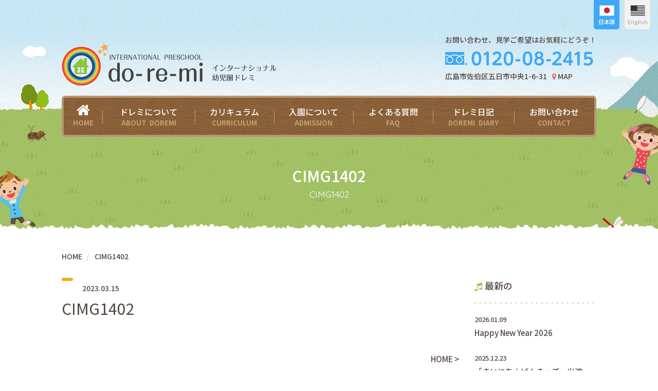

--- FILE ---
content_type: text/html; charset=UTF-8
request_url: https://www.pre-doremi.com/%E3%83%88%E3%83%83%E3%83%97%E3%83%9A%E3%83%BC%E3%82%B8/cimg1402/
body_size: 9984
content:
<!DOCTYPE html>
<html lang="ja" class="no-js">
<head>
	<meta charset="UTF-8">
	<meta name="viewport" content="width=device-width, initial-scale=1">
	<!-- SEO -->
	<meta name="robots" content="noindex, nofollow">
	<title>
		インターナショナルプリスクール・ドレミ｜幼児期からのグローバル教育	</title>
	<!-- PluginCSS -->
	<link rel="stylesheet" href="https://www.pre-doremi.com/wp-content/themes/doremi/css/bootstrap.css">
	<link rel="stylesheet" href="https://www.pre-doremi.com/wp-content/themes/doremi/css/animatione.min.css">
	<link rel="stylesheet" media="screen and (max-width: 992px)" href="https://www.pre-doremi.com/wp-content/themes/doremi/css/slimmenu.css">
	<link rel="stylesheet" href="https://www.mips-design.com/css/swiper.min.css">
	<!-- SiteCSS -->
	<link rel="stylesheet" href="https://www.pre-doremi.com/wp-content/themes/doremi/css/base.min.css">
	<link rel="stylesheet" href="https://www.pre-doremi.com/wp-content/themes/doremi/css/common.min.css">
		<!-- FontAwesome -->
	<link rel="stylesheet" href="https://maxcdn.bootstrapcdn.com/font-awesome/4.7.0/css/font-awesome.min.css">
	<!-- favicon -->
	<link rel="shortcut icon" href="https://www.pre-doremi.com/wp-content/themes/doremi/images/base/favicon.ico" type="image/vnd.microsoft.icon">
	<link rel="icon" href="https://www.pre-doremi.com/wp-content/themes/doremi/images/base/favicon.ico" type="image/vnd.microsoft.icon">
	<!-- HTML5 shim and Respond.js for IE8 support of HTML5 elements and media queries -->
	<!-- WARNING: Respond.js doesn't work if you view the page via file:// -->
	<!--[if lt IE 9]>
      <script src="https://oss.maxcdn.com/html5shiv/3.7.2/html5shiv.min.js"></script>
      <script src="https://oss.maxcdn.com/respond/1.4.2/respond.min.js"></script>
<![endif]-->
	<meta name='robots' content='max-image-preview:large' />
	<style>img:is([sizes="auto" i], [sizes^="auto," i]) { contain-intrinsic-size: 3000px 1500px }</style>
	<link rel="alternate" type="application/rss+xml" title="インターナショナルプリスクール・ドレミ｜幼児期からのグローバル教育 &raquo; CIMG1402 のコメントのフィード" href="https://www.pre-doremi.com/%e3%83%88%e3%83%83%e3%83%97%e3%83%9a%e3%83%bc%e3%82%b8/cimg1402/feed/" />
<script type="text/javascript">
/* <![CDATA[ */
window._wpemojiSettings = {"baseUrl":"https:\/\/s.w.org\/images\/core\/emoji\/16.0.1\/72x72\/","ext":".png","svgUrl":"https:\/\/s.w.org\/images\/core\/emoji\/16.0.1\/svg\/","svgExt":".svg","source":{"concatemoji":"https:\/\/www.pre-doremi.com\/wp-includes\/js\/wp-emoji-release.min.js?ver=6.8.3"}};
/*! This file is auto-generated */
!function(s,n){var o,i,e;function c(e){try{var t={supportTests:e,timestamp:(new Date).valueOf()};sessionStorage.setItem(o,JSON.stringify(t))}catch(e){}}function p(e,t,n){e.clearRect(0,0,e.canvas.width,e.canvas.height),e.fillText(t,0,0);var t=new Uint32Array(e.getImageData(0,0,e.canvas.width,e.canvas.height).data),a=(e.clearRect(0,0,e.canvas.width,e.canvas.height),e.fillText(n,0,0),new Uint32Array(e.getImageData(0,0,e.canvas.width,e.canvas.height).data));return t.every(function(e,t){return e===a[t]})}function u(e,t){e.clearRect(0,0,e.canvas.width,e.canvas.height),e.fillText(t,0,0);for(var n=e.getImageData(16,16,1,1),a=0;a<n.data.length;a++)if(0!==n.data[a])return!1;return!0}function f(e,t,n,a){switch(t){case"flag":return n(e,"\ud83c\udff3\ufe0f\u200d\u26a7\ufe0f","\ud83c\udff3\ufe0f\u200b\u26a7\ufe0f")?!1:!n(e,"\ud83c\udde8\ud83c\uddf6","\ud83c\udde8\u200b\ud83c\uddf6")&&!n(e,"\ud83c\udff4\udb40\udc67\udb40\udc62\udb40\udc65\udb40\udc6e\udb40\udc67\udb40\udc7f","\ud83c\udff4\u200b\udb40\udc67\u200b\udb40\udc62\u200b\udb40\udc65\u200b\udb40\udc6e\u200b\udb40\udc67\u200b\udb40\udc7f");case"emoji":return!a(e,"\ud83e\udedf")}return!1}function g(e,t,n,a){var r="undefined"!=typeof WorkerGlobalScope&&self instanceof WorkerGlobalScope?new OffscreenCanvas(300,150):s.createElement("canvas"),o=r.getContext("2d",{willReadFrequently:!0}),i=(o.textBaseline="top",o.font="600 32px Arial",{});return e.forEach(function(e){i[e]=t(o,e,n,a)}),i}function t(e){var t=s.createElement("script");t.src=e,t.defer=!0,s.head.appendChild(t)}"undefined"!=typeof Promise&&(o="wpEmojiSettingsSupports",i=["flag","emoji"],n.supports={everything:!0,everythingExceptFlag:!0},e=new Promise(function(e){s.addEventListener("DOMContentLoaded",e,{once:!0})}),new Promise(function(t){var n=function(){try{var e=JSON.parse(sessionStorage.getItem(o));if("object"==typeof e&&"number"==typeof e.timestamp&&(new Date).valueOf()<e.timestamp+604800&&"object"==typeof e.supportTests)return e.supportTests}catch(e){}return null}();if(!n){if("undefined"!=typeof Worker&&"undefined"!=typeof OffscreenCanvas&&"undefined"!=typeof URL&&URL.createObjectURL&&"undefined"!=typeof Blob)try{var e="postMessage("+g.toString()+"("+[JSON.stringify(i),f.toString(),p.toString(),u.toString()].join(",")+"));",a=new Blob([e],{type:"text/javascript"}),r=new Worker(URL.createObjectURL(a),{name:"wpTestEmojiSupports"});return void(r.onmessage=function(e){c(n=e.data),r.terminate(),t(n)})}catch(e){}c(n=g(i,f,p,u))}t(n)}).then(function(e){for(var t in e)n.supports[t]=e[t],n.supports.everything=n.supports.everything&&n.supports[t],"flag"!==t&&(n.supports.everythingExceptFlag=n.supports.everythingExceptFlag&&n.supports[t]);n.supports.everythingExceptFlag=n.supports.everythingExceptFlag&&!n.supports.flag,n.DOMReady=!1,n.readyCallback=function(){n.DOMReady=!0}}).then(function(){return e}).then(function(){var e;n.supports.everything||(n.readyCallback(),(e=n.source||{}).concatemoji?t(e.concatemoji):e.wpemoji&&e.twemoji&&(t(e.twemoji),t(e.wpemoji)))}))}((window,document),window._wpemojiSettings);
/* ]]> */
</script>
<link rel='stylesheet' id='sbi_styles-css' href='https://www.pre-doremi.com/wp-content/plugins/instagram-feed/css/sbi-styles.min.css?ver=6.6.1' type='text/css' media='all' />
<style id='wp-emoji-styles-inline-css' type='text/css'>

	img.wp-smiley, img.emoji {
		display: inline !important;
		border: none !important;
		box-shadow: none !important;
		height: 1em !important;
		width: 1em !important;
		margin: 0 0.07em !important;
		vertical-align: -0.1em !important;
		background: none !important;
		padding: 0 !important;
	}
</style>
<link rel='stylesheet' id='wp-block-library-css' href='https://www.pre-doremi.com/wp-includes/css/dist/block-library/style.min.css?ver=6.8.3' type='text/css' media='all' />
<style id='classic-theme-styles-inline-css' type='text/css'>
/*! This file is auto-generated */
.wp-block-button__link{color:#fff;background-color:#32373c;border-radius:9999px;box-shadow:none;text-decoration:none;padding:calc(.667em + 2px) calc(1.333em + 2px);font-size:1.125em}.wp-block-file__button{background:#32373c;color:#fff;text-decoration:none}
</style>
<style id='global-styles-inline-css' type='text/css'>
:root{--wp--preset--aspect-ratio--square: 1;--wp--preset--aspect-ratio--4-3: 4/3;--wp--preset--aspect-ratio--3-4: 3/4;--wp--preset--aspect-ratio--3-2: 3/2;--wp--preset--aspect-ratio--2-3: 2/3;--wp--preset--aspect-ratio--16-9: 16/9;--wp--preset--aspect-ratio--9-16: 9/16;--wp--preset--color--black: #000000;--wp--preset--color--cyan-bluish-gray: #abb8c3;--wp--preset--color--white: #ffffff;--wp--preset--color--pale-pink: #f78da7;--wp--preset--color--vivid-red: #cf2e2e;--wp--preset--color--luminous-vivid-orange: #ff6900;--wp--preset--color--luminous-vivid-amber: #fcb900;--wp--preset--color--light-green-cyan: #7bdcb5;--wp--preset--color--vivid-green-cyan: #00d084;--wp--preset--color--pale-cyan-blue: #8ed1fc;--wp--preset--color--vivid-cyan-blue: #0693e3;--wp--preset--color--vivid-purple: #9b51e0;--wp--preset--gradient--vivid-cyan-blue-to-vivid-purple: linear-gradient(135deg,rgba(6,147,227,1) 0%,rgb(155,81,224) 100%);--wp--preset--gradient--light-green-cyan-to-vivid-green-cyan: linear-gradient(135deg,rgb(122,220,180) 0%,rgb(0,208,130) 100%);--wp--preset--gradient--luminous-vivid-amber-to-luminous-vivid-orange: linear-gradient(135deg,rgba(252,185,0,1) 0%,rgba(255,105,0,1) 100%);--wp--preset--gradient--luminous-vivid-orange-to-vivid-red: linear-gradient(135deg,rgba(255,105,0,1) 0%,rgb(207,46,46) 100%);--wp--preset--gradient--very-light-gray-to-cyan-bluish-gray: linear-gradient(135deg,rgb(238,238,238) 0%,rgb(169,184,195) 100%);--wp--preset--gradient--cool-to-warm-spectrum: linear-gradient(135deg,rgb(74,234,220) 0%,rgb(151,120,209) 20%,rgb(207,42,186) 40%,rgb(238,44,130) 60%,rgb(251,105,98) 80%,rgb(254,248,76) 100%);--wp--preset--gradient--blush-light-purple: linear-gradient(135deg,rgb(255,206,236) 0%,rgb(152,150,240) 100%);--wp--preset--gradient--blush-bordeaux: linear-gradient(135deg,rgb(254,205,165) 0%,rgb(254,45,45) 50%,rgb(107,0,62) 100%);--wp--preset--gradient--luminous-dusk: linear-gradient(135deg,rgb(255,203,112) 0%,rgb(199,81,192) 50%,rgb(65,88,208) 100%);--wp--preset--gradient--pale-ocean: linear-gradient(135deg,rgb(255,245,203) 0%,rgb(182,227,212) 50%,rgb(51,167,181) 100%);--wp--preset--gradient--electric-grass: linear-gradient(135deg,rgb(202,248,128) 0%,rgb(113,206,126) 100%);--wp--preset--gradient--midnight: linear-gradient(135deg,rgb(2,3,129) 0%,rgb(40,116,252) 100%);--wp--preset--font-size--small: 13px;--wp--preset--font-size--medium: 20px;--wp--preset--font-size--large: 36px;--wp--preset--font-size--x-large: 42px;--wp--preset--spacing--20: 0.44rem;--wp--preset--spacing--30: 0.67rem;--wp--preset--spacing--40: 1rem;--wp--preset--spacing--50: 1.5rem;--wp--preset--spacing--60: 2.25rem;--wp--preset--spacing--70: 3.38rem;--wp--preset--spacing--80: 5.06rem;--wp--preset--shadow--natural: 6px 6px 9px rgba(0, 0, 0, 0.2);--wp--preset--shadow--deep: 12px 12px 50px rgba(0, 0, 0, 0.4);--wp--preset--shadow--sharp: 6px 6px 0px rgba(0, 0, 0, 0.2);--wp--preset--shadow--outlined: 6px 6px 0px -3px rgba(255, 255, 255, 1), 6px 6px rgba(0, 0, 0, 1);--wp--preset--shadow--crisp: 6px 6px 0px rgba(0, 0, 0, 1);}:where(.is-layout-flex){gap: 0.5em;}:where(.is-layout-grid){gap: 0.5em;}body .is-layout-flex{display: flex;}.is-layout-flex{flex-wrap: wrap;align-items: center;}.is-layout-flex > :is(*, div){margin: 0;}body .is-layout-grid{display: grid;}.is-layout-grid > :is(*, div){margin: 0;}:where(.wp-block-columns.is-layout-flex){gap: 2em;}:where(.wp-block-columns.is-layout-grid){gap: 2em;}:where(.wp-block-post-template.is-layout-flex){gap: 1.25em;}:where(.wp-block-post-template.is-layout-grid){gap: 1.25em;}.has-black-color{color: var(--wp--preset--color--black) !important;}.has-cyan-bluish-gray-color{color: var(--wp--preset--color--cyan-bluish-gray) !important;}.has-white-color{color: var(--wp--preset--color--white) !important;}.has-pale-pink-color{color: var(--wp--preset--color--pale-pink) !important;}.has-vivid-red-color{color: var(--wp--preset--color--vivid-red) !important;}.has-luminous-vivid-orange-color{color: var(--wp--preset--color--luminous-vivid-orange) !important;}.has-luminous-vivid-amber-color{color: var(--wp--preset--color--luminous-vivid-amber) !important;}.has-light-green-cyan-color{color: var(--wp--preset--color--light-green-cyan) !important;}.has-vivid-green-cyan-color{color: var(--wp--preset--color--vivid-green-cyan) !important;}.has-pale-cyan-blue-color{color: var(--wp--preset--color--pale-cyan-blue) !important;}.has-vivid-cyan-blue-color{color: var(--wp--preset--color--vivid-cyan-blue) !important;}.has-vivid-purple-color{color: var(--wp--preset--color--vivid-purple) !important;}.has-black-background-color{background-color: var(--wp--preset--color--black) !important;}.has-cyan-bluish-gray-background-color{background-color: var(--wp--preset--color--cyan-bluish-gray) !important;}.has-white-background-color{background-color: var(--wp--preset--color--white) !important;}.has-pale-pink-background-color{background-color: var(--wp--preset--color--pale-pink) !important;}.has-vivid-red-background-color{background-color: var(--wp--preset--color--vivid-red) !important;}.has-luminous-vivid-orange-background-color{background-color: var(--wp--preset--color--luminous-vivid-orange) !important;}.has-luminous-vivid-amber-background-color{background-color: var(--wp--preset--color--luminous-vivid-amber) !important;}.has-light-green-cyan-background-color{background-color: var(--wp--preset--color--light-green-cyan) !important;}.has-vivid-green-cyan-background-color{background-color: var(--wp--preset--color--vivid-green-cyan) !important;}.has-pale-cyan-blue-background-color{background-color: var(--wp--preset--color--pale-cyan-blue) !important;}.has-vivid-cyan-blue-background-color{background-color: var(--wp--preset--color--vivid-cyan-blue) !important;}.has-vivid-purple-background-color{background-color: var(--wp--preset--color--vivid-purple) !important;}.has-black-border-color{border-color: var(--wp--preset--color--black) !important;}.has-cyan-bluish-gray-border-color{border-color: var(--wp--preset--color--cyan-bluish-gray) !important;}.has-white-border-color{border-color: var(--wp--preset--color--white) !important;}.has-pale-pink-border-color{border-color: var(--wp--preset--color--pale-pink) !important;}.has-vivid-red-border-color{border-color: var(--wp--preset--color--vivid-red) !important;}.has-luminous-vivid-orange-border-color{border-color: var(--wp--preset--color--luminous-vivid-orange) !important;}.has-luminous-vivid-amber-border-color{border-color: var(--wp--preset--color--luminous-vivid-amber) !important;}.has-light-green-cyan-border-color{border-color: var(--wp--preset--color--light-green-cyan) !important;}.has-vivid-green-cyan-border-color{border-color: var(--wp--preset--color--vivid-green-cyan) !important;}.has-pale-cyan-blue-border-color{border-color: var(--wp--preset--color--pale-cyan-blue) !important;}.has-vivid-cyan-blue-border-color{border-color: var(--wp--preset--color--vivid-cyan-blue) !important;}.has-vivid-purple-border-color{border-color: var(--wp--preset--color--vivid-purple) !important;}.has-vivid-cyan-blue-to-vivid-purple-gradient-background{background: var(--wp--preset--gradient--vivid-cyan-blue-to-vivid-purple) !important;}.has-light-green-cyan-to-vivid-green-cyan-gradient-background{background: var(--wp--preset--gradient--light-green-cyan-to-vivid-green-cyan) !important;}.has-luminous-vivid-amber-to-luminous-vivid-orange-gradient-background{background: var(--wp--preset--gradient--luminous-vivid-amber-to-luminous-vivid-orange) !important;}.has-luminous-vivid-orange-to-vivid-red-gradient-background{background: var(--wp--preset--gradient--luminous-vivid-orange-to-vivid-red) !important;}.has-very-light-gray-to-cyan-bluish-gray-gradient-background{background: var(--wp--preset--gradient--very-light-gray-to-cyan-bluish-gray) !important;}.has-cool-to-warm-spectrum-gradient-background{background: var(--wp--preset--gradient--cool-to-warm-spectrum) !important;}.has-blush-light-purple-gradient-background{background: var(--wp--preset--gradient--blush-light-purple) !important;}.has-blush-bordeaux-gradient-background{background: var(--wp--preset--gradient--blush-bordeaux) !important;}.has-luminous-dusk-gradient-background{background: var(--wp--preset--gradient--luminous-dusk) !important;}.has-pale-ocean-gradient-background{background: var(--wp--preset--gradient--pale-ocean) !important;}.has-electric-grass-gradient-background{background: var(--wp--preset--gradient--electric-grass) !important;}.has-midnight-gradient-background{background: var(--wp--preset--gradient--midnight) !important;}.has-small-font-size{font-size: var(--wp--preset--font-size--small) !important;}.has-medium-font-size{font-size: var(--wp--preset--font-size--medium) !important;}.has-large-font-size{font-size: var(--wp--preset--font-size--large) !important;}.has-x-large-font-size{font-size: var(--wp--preset--font-size--x-large) !important;}
:where(.wp-block-post-template.is-layout-flex){gap: 1.25em;}:where(.wp-block-post-template.is-layout-grid){gap: 1.25em;}
:where(.wp-block-columns.is-layout-flex){gap: 2em;}:where(.wp-block-columns.is-layout-grid){gap: 2em;}
:root :where(.wp-block-pullquote){font-size: 1.5em;line-height: 1.6;}
</style>
<link rel='stylesheet' id='contact-form-7-css' href='https://www.pre-doremi.com/wp-content/plugins/contact-form-7/includes/css/styles.css?ver=4.7' type='text/css' media='all' />
<script type="text/javascript" src="https://www.pre-doremi.com/wp-includes/js/jquery/jquery.min.js?ver=3.7.1" id="jquery-core-js"></script>
<script type="text/javascript" src="https://www.pre-doremi.com/wp-includes/js/jquery/jquery-migrate.min.js?ver=3.4.1" id="jquery-migrate-js"></script>
<link rel="https://api.w.org/" href="https://www.pre-doremi.com/wp-json/" /><link rel="alternate" title="JSON" type="application/json" href="https://www.pre-doremi.com/wp-json/wp/v2/media/1838" /><link rel="EditURI" type="application/rsd+xml" title="RSD" href="https://www.pre-doremi.com/xmlrpc.php?rsd" />
<meta name="generator" content="WordPress 6.8.3" />
<link rel='shortlink' href='https://www.pre-doremi.com/?p=1838' />
<link rel="alternate" title="oEmbed (JSON)" type="application/json+oembed" href="https://www.pre-doremi.com/wp-json/oembed/1.0/embed?url=https%3A%2F%2Fwww.pre-doremi.com%2F%25e3%2583%2588%25e3%2583%2583%25e3%2583%2597%25e3%2583%259a%25e3%2583%25bc%25e3%2582%25b8%2Fcimg1402%2F" />
<link rel="alternate" title="oEmbed (XML)" type="text/xml+oembed" href="https://www.pre-doremi.com/wp-json/oembed/1.0/embed?url=https%3A%2F%2Fwww.pre-doremi.com%2F%25e3%2583%2588%25e3%2583%2583%25e3%2583%2597%25e3%2583%259a%25e3%2583%25bc%25e3%2582%25b8%2Fcimg1402%2F&#038;format=xml" />
<!-- ptengine -->
<script type="text/javascript">
    window._pt_lt = new Date().getTime();
    window._pt_sp_2 = [];
    _pt_sp_2.push('setAccount,33f8dcb6');
    var _protocol = (("https:" == document.location.protocol) ? " https://" : " http://");
    (function() {
        var atag = document.createElement('script'); atag.type = 'text/javascript'; atag.async = true;
        atag.src = _protocol + 'js.ptengine.jp/pta.js';
        var stag = document.createElement('script'); stag.type = 'text/javascript'; stag.async = true;
        stag.src = _protocol + 'js.ptengine.jp/pts.js';
        var s = document.getElementsByTagName('script')[0]; 
        s.parentNode.insertBefore(atag, s); s.parentNode.insertBefore(stag, s);
    })();
</script>                
<!-- ptengine -->
<!-- juicer -->
<script src="//kitchen.juicer.cc/?color=yvwmqhyYlx8=" async></script>
<!-- juicer -->
</head>
<body data-rsssl=1 class="attachment wp-singular attachment-template-default attachmentid-1838 attachment-jpeg wp-theme-doremi page-sub animsition">
	<div class="page-background-image">
		<header id="header" class="container posr" itemtype="http://schema.org/WPHeader" itemscope="itemscope" role="banner">
			<div class="logo-contact">
				<div class="logo"><a class="hidden-xs hidden-sm" href="https://www.pre-doremi.com"><img src="https://www.pre-doremi.com/wp-content/themes/doremi/images/base/logo-sub.png" alt="こどもの可能性を無限に引き出す！広島のインターナショナルプリスクール（インターナショナル幼児園）ドレミ"></a><a class="visible-xs visible-sm" href="https://www.pre-doremi.com"><img src="https://www.pre-doremi.com/wp-content/themes/doremi/images/base/logo-sub-1.png" width="418" height="82" alt="子どもの可能性を無限に引き出す！広島のインターナショナルプリスクール（インターナショナル幼児園）ドレミ"></a>
				</div>
				<!-- /.logo -->
				<div class="contact">
					<p><span class="hidden-xs">お問い合わせ、見学ご希望はお気軽にどうぞ！<br>
					</span> <img src="https://www.pre-doremi.com/wp-content/themes/doremi/images/base/head-tel.png" width="290" height="28" alt="0120-08-2415"><br>
						<span class="hidden-xs">広島市佐伯区五日市中央1-6-31</span><a href="https://www.google.co.jp/maps/place/%E3%82%A4%E3%83%B3%E3%82%BF%E3%83%BC%E3%83%8A%E3%82%B7%E3%83%A7%E3%83%8A%E3%83%AB%E3%83%97%E3%83%AA%E3%82%B9%E3%82%AF%E3%83%BC%E3%83%AB%EF%BC%88%E5%B9%BC%E5%85%90%E5%9C%92%EF%BC%89%E3%83%BB%E3%83%89%E3%83%AC%E3%83%9F/@34.367659,132.348734,17z/data=!3m1!4b1!4m5!3m4!1s0x355abb83ddd21b71:0xcd001d99025bad22!8m2!3d34.367659!4d132.350928" target="_blank"><i class="fa fa-map-marker"></i>&thinsp;MAP</a>
					</p>
				</div>
				<!-- /.contact -->
			</div>
			<!-- /.logo-contact -->
			<div class="language--button">
				<ul>
					<li class="active"><a href="https://www.pre-doremi.com"><img src="https://www.pre-doremi.com/wp-content/themes/doremi/images/base/btn_ja.png" width="29" height="21" alt="日本語切替え"><br>
						日本語</a>
						</li>
						<li><a href="https://www.pre-doremi.com/english"><img src="https://www.pre-doremi.com/wp-content/themes/doremi/images/base/btn_en.png" width="29" height="21" alt="英語切替え"><br>
						English</a>
							</li>
				</ul>
			</div>
			<!-- /.language--button -->
		</header>
		<!-- /#header -->
		<nav id="global_nav">
	<ul class="slimmenu">
		<li class="home"><a href="https://www.pre-doremi.com"><span class="fa fa-home hidden-xs hidden-sm"></span><span class="visible-xs visible-sm">ホーム</span><span class="small">HOME</span></a>
		</li>
		<li><a href="https://www.pre-doremi.com/about">ドレミについて<span class="small">ABOUT&ensp;DOREMI</span></a>
		</li>
		<li><a href="https://www.pre-doremi.com/curriculum">カリキュラム<span class="small">CURRICULUM</span></a>
		</li>
		<li><a href="https://www.pre-doremi.com/admission">入園について<span class="small">ADMISSION</span></a>
		</li>
		<li><a href="https://www.pre-doremi.com/category/faq/">よくある質問<span class="small">FAQ</span></a>
		</li>
		<li><a href="https://www.pre-doremi.com/category/diary/">ドレミ日記<span class="small">DOREMI&ensp;DIARY</span></a>
		</li>
		<li><a href="https://www.pre-doremi.com/contact">お問い合わせ<span class="small">CONTACT</span></a>
		</li>
	</ul>
</nav>
<!-- /#global_nav -->		<!-- /#global_nav -->
		<div class="container">
						<div class="page-heading-wrap">
				<h1 class="page--heading " >

				CIMG1402<br><span class="small">CIMG1402</span>			</h1>
			</div>
			<!-- /.page--heading ページタイトル -->
					</div>
		<!-- /.container -->
	</div>
	<!-- /.page-background-image -->
	<div class="container">
		<ol class="breadcrumb" typeof="BreadcrumbList" vocab="http://schema.org/">
			<li><a href="https://www.pre-doremi.com">HOME</a>
			</li>
			<li>
				CIMG1402			</li>
		</ol>
	</div>
<main id="main" itemprop="mainContentOfPage" role="main">
<article>
<div class="wp-post">
	<div class="container">
		<div class="row">
			<div class="col-md-9 col-sm-8">
								<p class="b_ttl">
									</p>
				<time class="b_time" datetime="2023-03-15">
					2023.03.15				</time>
				<p class="b_title">
					CIMG1402				</p>
				<div id="wp-content">
									</div>
								<!-- ページネーション -->
				<div id="navigation-single" class="clearfix">
					<span class="next pull-left"></span><span class="prev pull-right"><a href="https://www.pre-doremi.com/" rel="prev">HOME &gt;</a></span>				</div>
							</div>
			<!-- /.col-md-9 col-sm-8 -->
			<aside id="sidebar">
	<div class="col-md-3 col-sm-4">
				<aside class="widget widget_latest">
		<h2 class="widget-title">最新の</h2>
			<ul>
								<li>
					<a href="https://www.pre-doremi.com/2026/01/happy-new-year-2026/"><time class="r_time" datetime="2026-01-09">
						2026.01.09					</time>
					<span class="r_title">Happy New Year 2026</span></a>
				</li>
								<li>
					<a href="https://www.pre-doremi.com/2025/12/%e3%80%8c%e3%81%be%e3%81%84%e3%81%ab%e3%81%a1%e2%98%86%e3%81%92%e3%82%93%e3%81%8d%e3%83%83%e3%82%ba%e3%80%8d%e5%87%ba%e6%bc%94/"><time class="r_time" datetime="2025-12-23">
						2025.12.23					</time>
					<span class="r_title">「まいにち☆げんきッズ」出演</span></a>
				</li>
								<li>
					<a href="https://www.pre-doremi.com/2025/12/%e5%ba%83%e5%b3%b6%e3%83%9b%e3%83%bc%e3%83%a0%e3%83%86%e3%83%ac%e3%83%93%e3%83%94%e3%82%bf%e3%83%8b%e3%83%a5%e3%83%bc%e3%80%8c%e3%81%be%e3%81%84%e3%81%ab%e3%81%a1%e2%98%86%e3%81%92%e3%82%93%e3%81%8d-2/"><time class="r_time" datetime="2025-12-19">
						2025.12.19					</time>
					<span class="r_title">広島ホームテレビピタニュー「まいにち☆げんきッズ」本日12/19放送予定（2回目）</span></a>
				</li>
								<li>
					<a href="https://www.pre-doremi.com/2025/12/%e5%ba%83%e5%b3%b6%e3%83%9b%e3%83%bc%e3%83%a0%e3%83%86%e3%83%ac%e3%83%93%e3%83%94%e3%82%bf%e3%83%8b%e3%83%a5%e3%83%bc%e3%80%8c%e3%81%be%e3%81%84%e3%81%ab%e3%81%a1%e2%98%86%e3%81%92%e3%82%93%e3%81%8d/"><time class="r_time" datetime="2025-12-11">
						2025.12.11					</time>
					<span class="r_title">広島ホームテレビピタニュー「まいにち☆げんきッズ」12/12放送予定</span></a>
				</li>
								<li>
					<a href="https://www.pre-doremi.com/2025/06/asa-zoo/"><time class="r_time" datetime="2025-06-16">
						2025.06.16					</time>
					<span class="r_title">ASA ZOO</span></a>
				</li>
				<br />
<b>Warning</b>:  Use of undefined constant wp_reset_postdata - assumed 'wp_reset_postdata' (this will throw an Error in a future version of PHP) in <b>/home/xb464987/pre-doremi.com/public_html/wp-content/themes/doremi/sidebar.php</b> on line <b>27</b><br />
			</ul>
		</aside>
				<div id="secondary" class="secondary">

			
			
						<div id="widget-area" class="widget-area" role="complementary">
				<aside id="categories-2" class="widget widget_categories"><h2 class="widget-title">カテゴリー</h2>
			<ul>
					<li class="cat-item cat-item-3"><a href="https://www.pre-doremi.com/category/information/">お知らせ</a>
</li>
	<li class="cat-item cat-item-2"><a href="https://www.pre-doremi.com/category/diary/">ドレミ日記</a>
</li>
	<li class="cat-item cat-item-4"><a href="https://www.pre-doremi.com/category/diary/field_trip/">フィールドトリップ</a>
</li>
	<li class="cat-item cat-item-5"><a href="https://www.pre-doremi.com/category/faq/">よくある質問</a>
</li>
	<li class="cat-item cat-item-6"><a href="https://www.pre-doremi.com/category/seminar/">説明会</a>
</li>
			</ul>

			</aside><aside id="archives-2" class="widget widget_archive"><h2 class="widget-title">月別記事一覧</h2>
			<ul>
					<li><a href='https://www.pre-doremi.com/2026/01/'>2026年1月</a></li>
	<li><a href='https://www.pre-doremi.com/2025/12/'>2025年12月</a></li>
	<li><a href='https://www.pre-doremi.com/2025/06/'>2025年6月</a></li>
	<li><a href='https://www.pre-doremi.com/2025/05/'>2025年5月</a></li>
	<li><a href='https://www.pre-doremi.com/2025/04/'>2025年4月</a></li>
	<li><a href='https://www.pre-doremi.com/2024/06/'>2024年6月</a></li>
	<li><a href='https://www.pre-doremi.com/2016/12/'>2016年12月</a></li>
			</ul>

			</aside>			</div>
			<!-- .widget-area -->
			
		</div>
		<!-- .secondary -->

			</div>
	<!-- /.col-md-3 col-sm-4 -->
</aside>
<!-- /#sidebar -->		</div>
		<!-- /.row -->
	</div>
	<!-- /.container -->
</div>
<!-- /.wp-post -->
</article></main >
	<!-- /#main -->
<footer id="footer" class="clearfix" itemtype="http://schema.org/WPFooter" itemscope="itemscope" role="contentinfo">
	<aside>
		<div class="aside">
			<ul class="container">
				<li class="recruit"><a href="http://www.nexus-g.jp/recruit/" target="_blank">
					<h1><i class="fa fa-external-link"></i><br class="hidden-xs">
						採用情報は<br class="hidden-xs">
						こちら</h1>
					<p>ネクサスグループで<br class="hidden-xs">
						あなたの力を<br class="hidden-xs">
						発揮しませんか？</p>
					</a>
				
				</li>
				<li class="login"><a href="https://www.pre-doremi.com/parents">
					<h1><i class="fa fa-lock"></i><br class="hidden-xs">
						保護者さま<br class="hidden-xs">
						ログインページ</h1>
                        <p>保護者さま<br class="hidden-xs">
                        専用の<br class="hidden-xs">
						ページです</p>
					<!--<p>保護者さま専用のページです<br class="hidden-xs">
						お子さまの写真を<br class="hidden-xs">
						ダウンロードできます♪</p>-->
					</a>
				
				</li>
				<li class="ichigo"><a href="https://www.nexus-g.jp/business/childcare-education/" target="_blank">
					<h1><i class="fa fa-external-link"></i><br class="hidden-xs">
						認可保育園<br class="hidden-xs">
						いちご保育園</h1>
					<p>0才〜5才児までの<br class="hidden-xs">
						お子さまを<br class="hidden-xs">
						お預かりしています。</p>
					</a>
				
				</li>
			</ul>
		</div>
		<div class="contact clearfix">
			<div class="container">
				<div class="row">
					<div class="col-sm-8">
						<div class="heading">
							<h1>インターナショナルプリスクール&ensp;ドレミ<br>
							International Preschool doremi</h1>
							<ul>
								<li><a href="https://www.facebook.com/predoremi/" target="_blank" class="img-hover"><img src="https://www.pre-doremi.com/wp-content/themes/doremi/images/base/btn-fb.png" width="41" height="40" alt="Facebook"></a>
								</li>
								<li><a href="https://www.instagram.com/doremipre/" target="_blank" class="img-hover"><img src="https://www.pre-doremi.com/wp-content/themes/doremi/images/base/btn-i.png" width="41" height="40" alt="google+"></a>
								</li>
							</ul>
						</div>
						<p>〒731-5128<br> 広島県広島市佐伯区五日市中央1丁目6番31
							<br> TEL 082-943-2415　<!--FAX 082-943-2415--></p>
					</div>
					<div class="col-sm-4">
						<p><span class="tel"><img src="https://www.pre-doremi.com/wp-content/themes/doremi/images/base/foot_tel.png" width="291" height="28" alt="0120-08-2415"></span><br><span class="ic">受付</span>平日9:00〜17:00<!--（土曜00:00まで）-->
							<br>
							<a href="https://www.pre-doremi.com/contact" class="btn btn-style-white">メールでのお問い合わせ</a>
						</p>
					</div>
				</div>
			</div>
		</div>
	</aside>
	<div class="container-fluid">
		<div class="closing row">
			<div class="logo-nexus col-sm-6"><a href="http://www.nexus-g.jp/" target="_blank"><img src="https://www.pre-doremi.com/wp-content/themes/doremi/images/base/f_logo.gif" width="262" height="52" alt="ネクサスグループ"></a>
			</div>
			<div class="copyright col-sm-6"><small>2025 NEXUS GROUP</small>
			</div>
		</div>
	</div>
</footer>
	<!-- / FOOTER --> 
	<!-- jQuery (necessary for Bootstrap's JavaScript plugins) --> 
<script src="https://www.pre-doremi.com/wp-content/themes/doremi/js/jquery-1.11.3.min.js"></script>
<script src="https://www.pre-doremi.com/wp-content/themes/doremi/js/animsition.min.js"></script>
<script src="https://www.pre-doremi.com/wp-content/themes/doremi/js/jquery.slimmenu.js"></script>
<script src="https://www.pre-doremi.com/wp-content/themes/doremi/js/right-height.js"></script>
	<script src="https://www.pre-doremi.com/wp-content/themes/doremi/js/common.js"></script>
<script>
  (function(i,s,o,g,r,a,m){i['GoogleAnalyticsObject']=r;i[r]=i[r]||function(){
  (i[r].q=i[r].q||[]).push(arguments)},i[r].l=1*new Date();a=s.createElement(o),
  m=s.getElementsByTagName(o)[0];a.async=1;a.src=g;m.parentNode.insertBefore(a,m)
  })(window,document,'script','https://www.google-analytics.com/analytics.js','ga');

  ga('create', 'UA-86032734-1', 'auto');
  ga('send', 'pageview');
</script>
	<script type="speculationrules">
{"prefetch":[{"source":"document","where":{"and":[{"href_matches":"\/*"},{"not":{"href_matches":["\/wp-*.php","\/wp-admin\/*","\/wp-content\/uploads\/*","\/wp-content\/*","\/wp-content\/plugins\/*","\/wp-content\/themes\/doremi\/*","\/*\\?(.+)"]}},{"not":{"selector_matches":"a[rel~=\"nofollow\"]"}},{"not":{"selector_matches":".no-prefetch, .no-prefetch a"}}]},"eagerness":"conservative"}]}
</script>
<!-- Instagram Feed JS -->
<script type="text/javascript">
var sbiajaxurl = "https://www.pre-doremi.com/wp-admin/admin-ajax.php";
</script>
<script type="text/javascript" src="https://www.pre-doremi.com/wp-content/plugins/contact-form-7/includes/js/jquery.form.min.js?ver=3.51.0-2014.06.20" id="jquery-form-js"></script>
<script type="text/javascript" id="contact-form-7-js-extra">
/* <![CDATA[ */
var _wpcf7 = {"recaptcha":{"messages":{"empty":"\u3042\u306a\u305f\u304c\u30ed\u30dc\u30c3\u30c8\u3067\u306f\u306a\u3044\u3053\u3068\u3092\u8a3c\u660e\u3057\u3066\u304f\u3060\u3055\u3044\u3002"}}};
/* ]]> */
</script>
<script type="text/javascript" src="https://www.pre-doremi.com/wp-content/plugins/contact-form-7/includes/js/scripts.js?ver=4.7" id="contact-form-7-js"></script>
</body></html>

--- FILE ---
content_type: text/css
request_url: https://www.pre-doremi.com/wp-content/themes/doremi/css/base.min.css
body_size: 4449
content:
@charset "UTF-8";@import url('https://fonts.googleapis.com/css?family=Quicksand:400,700');@import url(//fonts.googleapis.com/earlyaccess/notosansjp.css);html{font-size:62.5%}body{color:#534741;font-family:Noto Sans,Noto Sans Mono CJK JP,Noto Sans JP,Helvetica Neue,Helvetica,Arial,ヒラギノ角ゴ ProN W3,Hiragino Kaku Gothic ProN,メイリオ,Meiryo,sans-serif;font-feature-settings:hwid;font-size:1pc;font-size:1.6rem;font-weight:500;line-height:1.75}tr{height:auto!important}ol,ul{margin:0;padding:0;list-style:none}dd,dt,p{line-height:inherit}p{margin-bottom:0}a,a:hover{outline:inherit}a,a:active,a:hover{color:inherit}a:focus,a:hover{color:inherit;text-decoration:underline}.img-hover{-webkit-transition:opacity .3s;transition:opacity .3s}.img-hover:hover{opacity:.7}.no-thumbnail{display:block;width:100%;min-height:150px;height:100%;border:1px solid #ccc;border-radius:6px;background:#fff url(../images/top/logo.png)no-repeat center center / 60%}img{max-width:100%;height:auto}.h1,.h2,.h3,.h4,.h5,.h6,h1,h2,h3,h4,h5,h6{line-height:inherit;margin:0}@media (min-width:768px){.container{width:750px}}@media (min-width:992px){.container{width:970px}}@media (min-width:1200px){.container{width:1070px}}@media (max-width:767px){.col-lg-1,.col-lg-2,.col-lg-3,.col-lg-4,.col-lg-5,.col-lg-6,.col-lg-7,.col-lg-8,.col-lg-9,.col-lg-10,.col-lg-11,.col-lg-12,.col-md-1,.col-md-2,.col-md-3,.col-md-4,.col-md-5,.col-md-6,.col-md-7,.col-md-8,.col-md-9,.col-md-10,.col-md-11,.col-md-12,.col-sm-1,.col-sm-2,.col-sm-3,.col-sm-4,.col-sm-5,.col-sm-6,.col-sm-7,.col-sm-8,.col-sm-9,.col-sm-10,.col-sm-11,.col-sm-12{margin-top:15px;margin-bottom:15px}.btn-style-green .fa-angle-right {display: none;}}@media print{a,a:visited{text-decoration:underline}a[href]:after,a[href^="#"]:after,a[href^="javascript:"]:after,abbr[title]:after{content:none}}.home #header{position:relative;padding-top:65px}.home #header .description{font-size:9pt;margin-bottom:10px}.home #header .contact{display:table;width:100%;vertical-align:bottom;margin-bottom:20px}.home #header .sp-logo{display:table-cell;padding-right:20px}.home #header .contact .phone{text-align:right;display:table-cell;vertical-align:bottom}.home #header .contact .phone img{width:290px}.home #header .contact img{width:100%;height:auto;vertical-align:bottom}.language--button{position:fixed;top:0;right:65px;font-size:11px;z-index:2}.language--button li{float:left;margin-left:10px}.language--button a{color:#b3b3b3;text-align:center;display:block;width:50px;background:#f2f2f2;padding:10px 0 5px;border-radius:0 0 5px 5px;text-decoration:none;transition:all .3s}.language--button a img{margin-bottom:2px;filter:gray;-webkit-filter:grayscale(100%);transition:all .3s;vertical-align:bottom}.language--button .active a,.language--button a:hover{color:#fff;background:#3fa9f5}.language--button .active img,.language--button a:hover img{filter:none;-webkit-filter:grayscale(0%)}#global_nav{color:#fff;font-size:1pc;left:0;top:0;width:100%;position:fixed;z-index:1}#global_nav a{display:block;color:#534741;text-decoration:none}#global_nav .fa-home{font-size:28px}#global_nav .small{color:#c4a178;font-size:1.3px;margin-left:10px;display:none}.site--sp-logo{width:40px;height:auto;margin-top:-2px;margin-left:5px}.collapse-button{padding-top:9pt;padding-bottom:9pt;border-radius:5px}.menu-collapser{height:50px}.menu-collapser,.slimmenu li a{background:#fff;border-bottom:1px solid rgba(0,0,0,.075)}.slimmenu li a{display:block;padding:10px 20px}#footer{clear:both}#footer .aside{padding:20px 0;background:url(../images/base/bg_f2.png)repeat-x center bottom}#footer .aside li{transition:all .3s}#footer .aside li:hover{filter:alpha(opacity=80);-moz-opacity:.8;opacity:.8}#footer .aside a{text-decoration:none}#footer .aside h1{font-size:21px;line-height:1.4;font-weight:700;margin-bottom:10px}#footer .aside i.fa{font-size:28px;font-size:34px;vertical-align:middle;margin-bottom:10px}#footer .aside li{color:#fff;line-height:1.45;text-align:center;text-align:left;border-radius:10px;padding:20px;margin-bottom:5%}#footer .aside .recruit{background:#add4f0}#footer .aside .login{background:#b4ce80}#footer .aside .ichigo{background:#f6bcba}#footer .contact{color:#fff;padding:20px 0;background:url(../images/base/bg_f1.gif)repeat}#footer .contact h1{font-size:1.9rem;margin-bottom:10px;text-align:left}#footer .heading li{display:inline-block;margin-bottom:20px}#footer .closing{line-height:1.6;text-align:center;padding:15px 0}#footer .ic{color:#82ad2c;font-size:9pt;background:#fff;padding:0 5px;margin-right:5px}.section{margin:7% 0}.heading--section{font-size:30px;text-align:center;margin-bottom:40px}.heading--section .small{font-size:1.8rem;line-height:1}@media (max-width:768px){.heading--section{font-size:25px;text-align:center;margin-bottom:40px}.heading--section .small{font-size:1.4rem;line-height:1}}.text-red{color:#ed1c24}.posr{position:relative}.posa{position:absolute}[class*=btn-style-]{color:#fff;font-size:17px;line-height:50px;display:block;width:360px;max-width:100%;margin:5% auto;outline:0;-webkit-transition:all .3s;transition:all .3s}[class*="btn-style-"]:active,[class*="btn-style-"]:focus{color:#fff}[class*="btn-style-"] i.fa{line-height:50px}.btn-style-green{background:#a5c467;border:3px solid #a5c467}.btn-style-green:hover{color:#a5c467;border:3px solid #a5c467;background:#fff}.btn-style-orange{background:#ffa741;border:3px solid #ffa741}.btn-style-orange:hover{color:#ffa741;border:3px solid #ffa741;background:#fff}.btn-style-white{color:#a5c467;background:#fff;border:3px solid #fff}.btn-style-white:hover{color:#fff;border:3px solid #fff;background:#a5c467}.btn-style-phone{color:#534741;font-size:3rem;border:2px solid #534741;font-family:Quicksand;font-weight:700;text-decoration:none;background: #FFF;}.img-responsive-scaling{width:100%;height:auto}.page-background-image{background:url(../images/base/bg-turf.png)repeat-x center bottom,url(../images/base/bg-sky.png)repeat-x top;padding:50px 0 0}body.page-sub #header{padding-top:30px;padding-bottom:30px}body.page-sub #header .logo-contact{display:table;width:100%}body.page-sub #header .contact,body.page-sub #header .logo{display:table-cell;vertical-align:bottom}body.page-sub #header .logo img{width:100%;height:auto}body.page-sub #header .logo{padding-right:15px}body.page-sub #header .contact{font-size:14px;text-align:right}body.page-sub #header .contact a{margin-left:0}body.page-sub #header .contact img{margin:3px 0}body.page-sub #header .contact a{margin-left:1rem}body.page-sub #header .fa-map-marker{color:#ea5c57}.page-heading-wrap{width:100%;display:table;margin:0 0 50px}.page-background-image .page--heading{color:#fff;line-height:1;font-size:28px;text-align:center;border-radius:6px;margin-top:50px}.page-background-image .page--heading.image{width:100%;height:200px;text-shadow:0 0 5px #000;display:table-cell;vertical-align:middle;margin-top:0}.page-background-image .page--heading .small{font-size:17px;color:#fff;font-family:Quicksand}.page-background-image .page--image{height:auto;overflow:visible;border-radius:10px}.page-background-image .page--image img{width:100%;height:auto;border-radius:10px}@media (min-width:1200px){.page-background-image .page--image{height:350px;overflow:hidden}}.breadcrumb{font-size:1.4rem;background:0 0;padding:0;margin:30px 0}.child-page-nav{text-align:center;margin-bottom:8%}.child-page-nav [class*="col-sm-"]:first-child{margin-top:0}.child-page-nav [class*="btn-style-"]{margin-top:0;margin-bottom:15px}.child-page-nav a,.child-page-nav i.fa{line-height:30px}.heading--pages{font-family:Quicksand;color:#8dc53e;font-weight:700;font-size:2.5rem;text-align:center;margin-bottom:4.5%;line-height:1.2;letter-spacing:.06em}.heading--pages img{width:37px;margin-bottom:.5em}.heading--pages i.fa{color:#8dc53e;font-size:29px;margin-bottom:.5em}.heading--pages .small{color:#362a23;font-size:1.4rem;font-family:Noto Sans,Noto Sans Mono CJK JP,Noto Sans JP,Helvetica Neue,Helvetica,Arial,ヒラギノ角ゴ ProN W3,Hiragino Kaku Gothic ProN,メイリオ,Meiryo,sans-serif;letter-spacing:0;font-weight:700}[class*=line-style-]{display:inline;line-height:2;padding:0 0 10px}.line-style-green{background:url(../images/base/line-green.png)repeat-x left bottom}.line-style-blue{background:url(../images/base/line-blue.png)repeat-x left bottom}.line-style-pink{background:url(../images/base/line-pink.png)repeat-x left bottom}.line-style-sapphire{background:url(../images/base/line-sapphire.png)repeat-x left bottom}.line-style-strong{background:url(../images/base/line-strong.gif)repeat-x left bottom;padding:0 8px}.bg--slack{background:url(../images/top/bg_green_top.gif)repeat-x left top / 30%,url(../images/top/bg_green_bottom.gif)repeat-x left bottom / 30%,url(../images/top/bg_green_middle.gif)repeat}.bg--slack,.bg--white{margin:7% 0;padding:7% 0}.bg--white{background:#fff}.bg--texture{margin:7% 0;padding:5px 15px;background:url(../images/base/bg-texture.gif)repeat}@media (min-width:768px){.home #header{padding-top:65px;margin-bottom:60px}.home #header .description{margin-bottom:20px}.home #header .contact{display:block;margin-bottom:-20px}.home #header .contact .phone,.home #header .contact .text,.home #header .sp-logo{display:block;text-align:right}.home #header .sp-logo img{width:275px;height:auto;float:left}.contact .text,.home #header .contact .phone{float:right}.home #header .contact .text{font-size:1.45rem;margin:1em 0 .5em}#footer .aside{padding-bottom:90px}#footer .aside li{text-align:center;width:230px;height:255px;padding-top:50px;float:left;margin-left:15px}#footer .aside .recruit{background:url(../images/base/bg_recruit.png?v=20251121)no-repeat 0 0/100%;margin-left:0}#footer .aside .login{background:url(../images/base/bg_login.png?v=20251121)no-repeat 0 0/100%}#footer .aside .ichigo{background:url(../images/base/bg_ichigo.png?v=20251121)no-repeat 0 0/100%}#footer .aside h1,#footer .aside h1 i.fa{margin-bottom:5px}#footer .aside p{font-size:14px}#footer .contact{padding:4% 0}#footer .contact h1{margin-right:20px}#footer .contact p{clear:both}#footer .contact .tel img{margin-bottom:10px}#footer .closing{padding:15px 0}#footer .closing .logo-nexus{text-align:left}#footer .closing .copyright{text-align:right;padding-top:17px}.heading--section{font-size:30px;text-align:center;margin-bottom:40px}.heading--section .small{font-size:1.8rem;position:relative}.heading--section .small:after,.heading--section .small:before{content:"";display:inline-block;width:1px;height:21px;background:#ffa741;margin-bottom:-3px}.heading--section .small:before{transform:rotate(-30deg);margin-right:20px}.heading--section .small:after{transform:rotate(30deg);margin-left:20px}#curriculum--activity .bg--slack .container p,#curriculum--activity .container p{margin-bottom:15px}}@media (min-width:992px){.btn-style-phone i.fa{display:none}.btn-style-phone{color:#534741;font-size:4.5rem;padding:0 .2em;border:0 0;font-family:Quicksand;width:100%;margin:.5em 0 -.5em}.home #header{padding-top:0}.home #header .posr{padding-top:10px}.home #header .contact{margin:10px 0}.home #header .contact .phone{clear:both}.language--button{top:0;right:-20px}.bx-pager.bx-default-pager{bottom:-18px}#global_nav{width:940px;height:auto;margin-left:auto;margin-right:auto;position:static;top:0;left:0;color:#fff;border-radius:7px;background:url(../images/base/bg_nav.gif)repeat;border:4px solid #b79672;padding-left:0;padding-right:0;margin-top:-30px}#global_nav ul{display:table!important;width:100%}#global_nav li{position:relative;text-align:center;display:table-cell;table-layout:fixed;line-height:1.5;vertical-align:middle;background:0 0}#global_nav li:after{content:"";display:block;width:1px;height:25px;background:#c4a178;position:absolute;left:0;top:25px}#global_nav li a{color:#fff;font-size:1pc;text-decoration:none;display:block;height:100%;padding:10px 0 8px;background:0 0}#global_nav li a:hover{position:relative}#global_nav li a:hover:after{content:"";width:100%;height:100%;display:block;position:absolute;top:0;left:0;background:rgba(0,0,0,.1)}#global_nav .home{width:75px}#global_nav .home:after{content:none}#global_nav .home a{padding-bottom:13px}#global_nav .fa-home{font-size:28px}#global_nav .small{color:#c4a178;font-size:13px;font-weight:700;display:block;margin-left:0}body.page-sub #header{padding-top:0;padding-bottom:20px}body.page-sub #header .contact,body.page-sub #header .logo{padding-left:0;padding-right:0}body.page-sub #header .logo img{width:auto;height:auto}body.page-sub .language--button{top:0;right:15px}.page-background-image{background:url(../images/base/bg-main-btm.png)repeat-x center bottom,url(../images/base/bg_h_sub.gif)no-repeat center 60px,url(../images/base/bg-sky-top.gif)repeat-x left top;padding:60px 0 0}body.page-sub #header .contact{line-height:2.5;text-align:left}body.page-sub #header .contact p{float:right}body.page-sub #global_nav{margin:0 auto}.page-background-image .page-heading-wrap{margin:60px 0 70px}.page-background-image .page--heading.image{text-shadow:none}.page-background-image .page--heading{font-size:30px;height:auto!important;background:0 0!important;margin-top:0}.page-background-image .page--heading .small{color:inherit}#footer{margin-top:60px}#footer .aside ul{padding:0 5pc}#footer .aside li{text-align:center;width:255px;height:280px;padding-top:55px;float:left;margin-left:22px}#footer .aside li h1{font-size:22px;margin:5px 0}#footer .aside li p{font-size:15px;line-height:1.6}#footer .contact .heading h1{float:left}.child-page-nav a,.child-page-nav i.fa{line-height:60px}.child-page-nav a{font-size:1.6rem;text-align:left;padding:0 20px}.heading--pages img{width:37px;margin-bottom:.5em}.heading--pages i.fa{color:#8dc53e;font-size:29px;margin-bottom:.5em}.heading--pages .small{color:#362a23;font-size:1.4rem;font-family:Noto Sans,Noto Sans Mono CJK JP,Noto Sans JP,Helvetica Neue,Helvetica,Arial,ヒラギノ角ゴ ProN W3,Hiragino Kaku Gothic ProN,メイリオ,Meiryo,sans-serif;letter-spacing:0;font-weight:700}[class*=line-style-]{display:inline;line-height:2;padding:0 0 10px}}@media(min-width:1200px){.home #header .description{float:left}.home #header .contact{margin:0}.language--button{top:0;right:-75pt}#global_nav{width:65pc}#footer .aside li{margin-left:72px}.curriculum--vision{background:url(../images/curriculum/bg-mission.png)no-repeat center bottom,url(../images/top/bg_greeting.png)no-repeat left 3% center,url(../images/top/bg_greeting.png)no-repeat right 3% center}}@media(min-width:1350px){.page-background-image{padding-top:0;padding-bottom:0}.language--button{top:0;right:50px}body.page-sub #header{padding-top:20px}}.mb-0{margin-bottom:0}.mb-8{margin-bottom:8%}.cb{clear:both}.login-password-protected.login h1 a{background:url(../images/top/logo.png)no-repeat center top / 84px}.login-password-protected.login #login{padding-top:0;padding-bottom:5%;width:auto}.login-password-protected.login label{color:#72777c;font-weight:400;padding:0;white-space:normal}[for="password_protected_pass"] span{line-height:1.75;display:inline-block;margin-bottom:5px}@media(min-width:767px){.login label{font-size:1.6rem}}@media (max-width: 992px) {.btn-style-phone {color: #534741;font-size: clamp(15px, 5vw, 20px);padding: 0 0.2em;border: none;font-family: "Quicksand";width: 100%;margin: 0.5em 0 -0.5em;}}


--- FILE ---
content_type: text/css
request_url: https://www.pre-doremi.com/wp-content/themes/doremi/css/common.min.css
body_size: 5749
content:
.top-section{font-size:1.6rem;padding-bottom:250px;margin-bottom:-60px;text-align:justify}.top-section h2{color:#534741;font-size:2rem;margin-bottom:3%}.front-background-image{background:url(../images/base/bg-turf.png)repeat-x center bottom,url(../images/base/bg-sky.png)repeat-x top;padding-bottom:30px}.front-background-image .container{padding-left:10px;padding-right:10px}.front-background-image .illust-01:after,.front-background-image .illust-01:before,.front-background-image .illust-02:after,.front-background-image .illust-02:before{content:"";display:block;position:absolute;z-index:1}.front-background-image .illust-01:before{width:178px;height:169px;left:-50px;bottom:-45px;background:url(../images/top/img-tree_1.png)no-repeat}.front-background-image .illust-02:after{width:179px;height:171px;right:0;bottom:-45px;background:url(../images/top/img-tree_2.png)no-repeat right -50px bottom}.front-background-image .bx-wrapper{background:0;border:5px solid #bed864;box-shadow:none;border-radius:6px;margin-bottom:45px}.front-background-image .slide{margin-bottom:0}.front-background-image .swiper-slide img{border-radius:6px}.swiper-pagination{position:relative}.swiper-pagination-bullet{width:10px;height:10px;background:#fff;opacity:1}.swiper-pagination-bullet-active{background:#bed864}.top--greeting h1 span{color:#a5c467}.top--greeting .heading--section .small:after,.top--greeting .heading--section .small:before{background:#a5c467}.top--greeting .icon{margin:8% auto}.top--greeting p{font-size:1.8rem;line-height:1.75;text-align:justify}.top--diary .heading--section .small{color:#ffa741}.top--diary .heading--section .small:after,.top--diary .heading--section .small:before{background:#ffa741}.top--diary li{margin-bottom:3%}.top--diary li:nth-child(4){clear:both}.top--diary li a{text-decoration:none}.top--diary li .img{height:15pc;overflow:hidden;border-radius:20px;margin-bottom:15px}.top--diary li:hover .img{position:relative}.top--diary li:hover .img:after{content:"";display:block;position:absolute;top:0;left:0;width:100%;height:100%;border:5px solid #ffa700;border-radius:20px}.top--diary .img img{width:100%;height:auto}.top--diary p{line-height:1.5}.top--diary .icon{color:#fff;font-size:1.5rem;line-height:25px;background:#ffa700;padding:0 7px;margin-right:10px;margin-bottom:10px}.top--diary date{color:#a29c99;font-size:1.5rem;margin-bottom:5px}.top--diary .icon,.top--diary .wp-title{display:inline-block}.top--banner li{margin-bottom:3%}.top--information{padding-bottom:8%}.top--information h1{font-size:25px;padding-bottom:5px;margin-bottom:20px;border-bottom:1px solid #534741}.top--information h1:before{content:"";display:inline-block;width:58px;height:36px;background:url(../images/top/icon-info.png)no-repeat;vertical-align:-8px;margin-right:15px}.top--information h1 span{color:#a9a3a0;font-size:13px;margin-left:10px}.top--information li{clear:both;margin-bottom:20px;border-bottom:1px solid #e8e6e5}.top--information li:last-child{border:0}.top--information dt{text-align:left;font-weight:400}.top--information time{color:#a29c99}.about--vision{background:url(../images/about/bg-vision.png)no-repeat center bottom 7.5% / 90%;padding-bottom:250px}.about--overview .table{margin-top:6%}.about--overview .table tr{border-bottom:2px solid #ccc}.about--overview .table tr:first-child{border-top:2px solid #ccc}.about--overview .table td,.about--overview .table th{display:block;padding:15px 10px;border:0}.about--overview .table th{padding-top:15px;padding-bottom:5px}.about--overview .table td{padding-top:0;padding-bottom:15px}.about--overview .table>tbody>tr>td{border-top:0}.about--overview .table a{text-decoration:underline}.about--overview .table a:hover{text-decoration:none}.about--feature .heading-number{margin-bottom:0}.about--feature .heading-number h1{text-align:center;font-size:2rem;margin-bottom:15px}.about--feature .heading-number .num{font-family:Quicksand;font-size:4rem;font-weight:700;line-height:1;vertical-align:baseline;margin-right:.25em}.about--feature .heading-number.blue h1{color:#6cbdf8}.about--feature .heading-number.pink h1{color:#ffa3b4}.about--feature .heading-number.sapphire h1{color:#62cb9c}.about--feature .heading-number h2{font-size:2rem;margin-bottom:3em}.about--feature .detail{background:url(../images/about/bg-detail.gif)repeat;padding:20px;margin-top:10%;margin-bottom:10%}.about--feature .detail h1{color:#fff;font-size:1.8rem;font-weight:400;text-align:center;background:#6cbdf8;border-radius:30px;width:250px;line-height:54px;margin:0 auto}.about--feature .detail h2{font-size:24px;margin-bottom:0}.about--feature .detail ul{margin-bottom:20px}.about--feature .detail li{line-height:1.5;padding-left:1.5em;text-indent:-1.5em;margin-bottom:0}.about--feature .detail li:before{content:"●";color:#6cbdf8;font-size:3rem;line-height:1;margin-right:.5rem;vertical-align:-3px}.about--feature .detail hr{border:0;border-bottom:2px solid #ccc}.about--feature .curriculum hgroup{margin-bottom:-1rem}.about--feature .curriculum .detail{padding:20px 15px}.about--feature .curriculum .detail h1{background:#62cb9c}.about--feature .curriculum .detail dl{margin-top:20px}.about--feature .curriculum .detail dt{font-size:1.8rem;font-weight:400;margin-bottom:20px}.about--feature .curriculum .detail dt:before{font-size:2.4rem;font-family:fontAwesome;content:"\f001";color:#62cb9c;margin-right:.7em}.about--feature .curriculum .detail dd{border-bottom:1px solid #ccc;padding-bottom:30px;margin-bottom:30px}.about--feature .curriculum .detail dd:last-child{border-bottom:0;margin-bottom:0;padding-bottom:0}.curriculum--vision{background:url(../images/curriculum/bg-mission.png)no-repeat center bottom 7.5% / 90%}.curriculum--activity .bg--white{padding:15px 20px;text-align:justify}.curriculum--activity .bg--white h1{color:#fff;background:#f7931e;width:250px;max-width:100%;margin:auto;line-height:49px;font-size:1.8rem;text-align:center;border-radius:50px;position:relative;top:-40px;margin-bottom:-20px}.curriculum--activity li .img{-webkit-border-radius:6px;border-radius:6px}.curriculum--curriculum dt{font-size:2rem;font-weight:700;margin-bottom:1rem}.curriculum--curriculum dd{text-align:justify}.curriculum--curriculum hr{margin-bottom:15px;padding-bottom:20px;border-color:#ccc}.curriculum--curriculum ul{margin-top:20px}.curriculum--curriculum li{color:#fff;font-size:1.4rem;display:inline-block;background:#ccc;padding:0 15px;line-height:25px;border-radius:50px}.curriculum--curriculum .blue{background:#6cbdf8}.curriculum--curriculum .pink{background:#ffa3b4}.curriculum-day-schedule li{font-size:1.6rem;background:#fff;border-radius:10px;padding:10px;margin-bottom:20px}.curriculum-day-schedule li:after{content:"";display:table;clear:both}.curriculum-day-schedule time{background:#6cbdf8;display:block;border-radius:50px;color:#fff;font-size:2.5rem;font-size:2rem;padding:0 20px;text-align:center;line-height:35px;width:130px;margin-bottom:1rem}.curriculum-day-schedule .heading{font-size:1.8rem;margin-bottom:1rem}.curriculum-day-schedule .heading small{font-size:1.6rem;vertical-align:middle}.course-and-fee h1+p{margin-bottom:20px}.course-and-fee .table{margin:2rem 0}.course-and-fee .table td,.course-and-fee .table th{vertical-align:middle}.course-and-fee .table-about td,.course-and-fee .table-about th{display:block;border:0}.course-and-fee .table-about th{padding-bottom:5px}.course-and-fee .table-about td{padding-top:5px}.course-and-fee .table-about tr{display:block;padding:5px 0;border-bottom:1px solid #ccc}.course-and-fee .table-about tr:first-child{border-top:1px solid #ccc}.course-and-fee .table-long caption,.course-and-fee .table-saturday caption,.course-and-fee .table-short caption{color:#fff;font-size:1.8rem;max-width:100%;line-height:27px;text-align:center;border-radius:5px 5px 0 0}.course-and-fee .table-long,.course-and-fee .table-saturday,.course-and-fee .table-short{border:4px solid #ccc}.course-and-fee .table-long td,.course-and-fee .table-long th,.course-and-fee .table-saturday td,.course-and-fee .table-saturday th,.course-and-fee .table-short td,.course-and-fee .table-short th{font-size:1.4rem;border:1px solid #ccc}.course-and-fee .table-long th,.course-and-fee .table-saturday th,.course-and-fee .table-short th{background:url(../images/base/bg-texture.gif)repeat}.course-and-fee .table-long th:first-child,.course-and-fee .table-saturday th:first-child,.course-and-fee .table-short th:first-child{width:30%}.course-and-fee .table-short caption{background:#6cbdf8}.table-short a{text-decoration:underline}.course-and-fee .table-long caption{background:#ffa3b4}.table-long a{text-decoration:underline}.course-and-fee .table-saturday{margin-bottom:5pc}.course-and-fee .table-saturday caption{background:#62cb9c}.table-saturday{table-layout:auto!important}.table-saturday tr th:fast-child{width:14%}.table-saturday-rainbow{width:43%}＃td-sunshine{width:20%}#td-class{width:25%}.course-and-fee .detal-fee>h1{color:#fff;background:#f7931e;width:250px;max-width:100%;margin:auto;line-height:49px;font-size:1.8rem;text-align:center;border-radius:50px;position:relative;top:-40px;margin-bottom:-20px}.course-and-fee .detal-fee h2{font-size:2rem}.course-and-fee .indent{display:inline-block;text-indent:-.5em}.course-and-fee .detal-fee p{margin-bottom:.8em}.course-and-fee .detal-fee small{margin-top:.5em;display:inline-block;line-height:1.5}.entrance-property-list .indent{display:inline-block;text-indent:-.5em}.entrance-property-list h2{color:#fff;font-size:2rem;background:#f7931e;padding:5px 10px;margin-bottom:0}.entrance-property-list .bg--white{margin-top:0;margin-bottom:20px;padding:10px}.entrance--tour{text-align:center}.page-english{color:#3e3a39;font-family:Quicksand;font-weight:400;text-align:left;vertical-align:baseline}.page-english table{width:100%;border-collapse:collapse;table-layout:fixed;margin:15px 0}.page-english table tr{padding:0;border-bottom:1.5px solid #ddd}.page-english table tr:first-child{border-top:1.5px solid #ddd}.page-english table td,.page-english table th{border:0;vertical-align:middle;padding:15px 10px}.english-about{background:url(../images/about/bg-vision.png)no-repeat center bottom 7.5% / 90%}.english-mission{background:url(../images/curriculum/bg-mission.png)no-repeat center bottom 7.5% / 90%}@media(min-width:768px){.front-background-image{background:url(../images/base/bg-turf.png)repeat-x center bottom,#edf3f5url(../images/base/bg-sky.png)repeat-x right top;padding-bottom:30px}.front-background-image .illust-02:after{right:-10px;background:url(../images/top/img-tree_2.png)no-repeat right -40px bottom}.top--greeting{background:url(../images/top/bg_greeting.png)no-repeat left 2% center / 25%,url(../images/top/bg_greeting.png)no-repeat right 2% center / 25%}.top--greeting .icon{margin:20px auto 60px}.top--greeting p{text-align:center}.top--information .dl-horizontal dt{width:auto;margin-right:20px}.top--information .dl-horizontal dd{margin-left:0}.top--diary li .img{height:220px}.top-section{font-size:1.8rem;padding-bottom:250px;margin-bottom:-60px;text-align:center}.top-section h2{color:#534741;font-size:30px;margin-bottom:3%}.about--overview .img{height:220px;overflow:hidden;border-radius:6px}.about--overview .table tr{border-bottom:2px solid #ccc}.about--overview .table tr:first-child{border-top:2px solid #ccc}.about--overview .table td,.about--overview .table th{display:table-cell;padding:15px 10px}.about--feature .heading-number{text-align:center;margin-bottom:40px}.about--feature .heading-number h1{font-size:30px}.about--feature .heading-number .num{font-size:55px}.about--feature .heading-number.blue h1{color:#6cbdf8}.about--feature .heading-number.pink h1{color:#ffa3b4}.about--feature .heading-number.sapphire h1{color:#62cb9c}.about--feature .heading-number h2{font-size:3rem;margin-bottom:50px}.about--feature .detail{background:url(../images/about/bg-detail.gif)repeat;padding:10px 50px 30px;margin-bottom:6%}.about--feature .detail h1{color:#fff;font-size:2rem;font-weight:400;text-align:center;background:#6cbdf8;border-radius:30px;width:250px;line-height:54px;margin:0 auto;position:relative;top:-35px}.about--feature .detail h2{font-size:24px;margin-bottom:0}.about--feature .detail ul{margin-bottom:20px}.about--feature .detail li:before{content:"●";font-size:15px;color:#6cbdf8;margin-right:.5rem;vertical-align:baseline}.about--feature .detail hr{border:0;border-bottom:2px solid #ccc}.about--feature .curriculum hgroup{margin-bottom:70px}.about--feature .curriculum .detail{padding:10px 50px 30px}.about--feature .curriculum .detail h1{background:#62cb9c}.about--feature .curriculum .detail dt{font-size:2.4rem;font-weight:400;margin-bottom:20px}.about--feature .curriculum .detail dt:before{font-size:2.4rem;font-family:fontAwesome;content:"\f001";color:#62cb9c;margin-right:.7em}.about--feature .curriculum .detail dd{border-bottom:1px solid #ccc;padding-bottom:30px;margin-bottom:30px}}@media(min-width:992px){.front-background-image{background:url(../images/base/bg_h_top.gif)repeat-x center bottom,url(../images/base/bg-sky.png)repeat;padding-bottom:60px}.front-background-image .site--logo{position:absolute;top:-55px;left:0;z-index:3}.front-background-image .slide{width:950px;padding-top:14px;height:548px;background:url(../images/top/bg-slider.png)no-repeat center center}.front-background-image .slide img{width:930px}.front-background-image .illust-01:before{width:127px;height:172px;left:50px;bottom:-20px;background:url(../images/top/main-illust1.png)no-repeat}.front-background-image .illust-01:after{width:107px;height:165px;right:35px;bottom:-25px;background:url(../images/top/main-illust2.png)no-repeat}.front-background-image .illust-02:before{width:95px;height:57px;right:200px;top:-10px;background:url(../images/top/img-cloud.png)no-repeat}.front-background-image .illust-02:after{width:270px;height:121px;top:-5pc;left:195px;background:url(../images/top/img-copy.png)no-repeat}.about--vision{font-size:1.8rem;background:url(../images/about/bg-vision.png)no-repeat center bottom,url(../images/top/bg_greeting.png)no-repeat left 3% center,url(../images/top/bg_greeting.png)no-repeat right 3% center;padding-bottom:250px;margin-bottom:-60px;text-align:center}.about--vision h2{color:#534741;font-size:30px;margin-bottom:3%}.about--overview .img{height:300px}.about--overview .table{margin-top:6%}.about--overview .table tr{border-bottom:2px solid #ccc}.about--overview .table tr:first-child{border-top:2px solid #ccc}.about--overview .table td,.about--overview .table th{background:0;padding:15px 10px}.about--overview .table th{padding-left:40px;padding-right:40px}.about--feature .heading-number{text-align:center;margin-bottom:40px}.about--feature .heading-number h1{font-size:30px}.about--feature .heading-number.blue h1{color:#6cbdf8}.about--feature .heading-number.pink h1{color:#ffa3b4}.about--feature .heading-number.sapphire h1{color:#62cb9c}.about--feature .heading-number h2{font-size:3rem;margin-bottom:50px}.about--feature .detail{background:url(../images/about/bg-detail.gif)repeat;padding:10px 50px 30px;margin-bottom:6%}.about--feature .detail h1{color:#fff;font-size:2rem;font-weight:400;text-align:center;background:#6cbdf8;border-radius:30px;width:250px;line-height:54px;margin:0 auto;position:relative;top:-35px}.about--feature .detail h2{font-size:24px;margin-bottom:0}.about--feature .detail ul{margin-bottom:20px}.about--feature .detail hr{border:0;border-bottom:2px solid #ccc}.about--feature .curriculum hgroup{margin-bottom:70px}.about--feature .curriculum .detail h1{background:#62cb9c}.about--feature .curriculum .detail dt{font-size:2.4rem;font-weight:400;margin-bottom:20px}.about--feature .curriculum .detail dt:before{font-size:2.4rem;font-family:fontAwesome;content:"\f001";color:#62cb9c;margin-right:.7em}.about--feature .curriculum .detail dd{border-bottom:1px solid #ccc;padding-bottom:30px;margin-bottom:30px}.curriculum--vision{background:url(../images/curriculum/bg-mission.png)no-repeat center bottom,url(../images/top/bg_greeting.png)no-repeat left 3% center,url(../images/top/bg_greeting.png)no-repeat right 3% center}.curriculum--activity{text-align:center}.curriculum--activity .heading--pages+p{text-align:center;margin-bottom:6%}.curriculum--activity .bg--white{font-size:1.8rem;margin:70px 0 60px;padding:20px 45px 40px}.curriculum--activity li .img{height:220px;overflow:hidden}.curriculum--curriculum .bg--texture{padding:50px}.curriculum--curriculum dt{font-size:2.4rem}.curriculum-day-schedule ul{margin-bottom:4rem}.curriculum-day-schedule li{padding:15px 30px;padding-left:175px;position:relative}.curriculum-day-schedule time{font-size:2.4rem;position:absolute;top:18px;left:25px}.curriculum-day-schedule .heading{font-size:2.3rem;margin:0}.course-and-fee>h1+p{text-align:center;margin-bottom:35px}.course-and-fee .table{margin:50px 0}.course-and-fee .table td,.course-and-fee .table th{vertical-align:middle}.course-and-fee .table-about td,.course-and-fee .table-about th{display:table-cell;padding:10px 30px}.course-and-fee .table-about tr{border-bottom:1.5px solid #ccc}.course-and-fee .table-about tr:first-child{border-top:1.5px solid #ccc}.course-and-fee .table-long,.course-and-fee .table-saturday,.course-and-fee .table-short{table-layout:fixed}.course-and-fee .table-long caption,.course-and-fee .table-saturday caption,.course-and-fee .table-short caption{color:#fff;font-size:2rem;width:262px;line-height:40px;text-align:center;border-radius:5px 5px 0 0}.course-and-fee .table-long td,.course-and-fee .table-long th,.course-and-fee .table-saturday td,.course-and-fee .table-saturday th,.course-and-fee .table-short td,.course-and-fee .table-short th{font-size:1.6rem;padding:15px 20px}.course-and-fee .table-long th,.course-and-fee .table-saturday th,.course-and-fee .table-short th{font-weight:400}.course-and-fee .table-long th:first-child,.course-and-fee .table-saturday th:first-child,.course-and-fee .table-short th:first-child{width:10pc}.course-and-fee small{display:inline-block;margin-top:.5em}.table-about tr th{width:150px}.detal-fee{padding:15px!important}.detal-fee a{text-decoration:underline}.course-and-fee .bg--texture{padding:25px 50px}.course-and-fee .detal-fee h1{top:-50px}.course-and-fee .detal-fee h2{font-size:2.4rem;margin-bottom:.3em}.course-and-fee .detal-fee p{margin-bottom:1em}.course-and-fee .detal-fee small{line-height:1.75}.entrance-property-list h2{font-size:2.4rem;padding:3px 45px}.entrance-property-list .bg--white{text-align:justify;padding:10px 45px 25px}.entrance-property-list .bg--slack>p{text-align:center}.contact--form .btn-style-submit{line-height:40px;width:250px;margin:0}.page-english{font-size:2rem}.page-english .child-page-nav a{font-size:1.35rem;letter-spacing:-.02em}.english-about,.english-curriculum,.english-mission{text-align:center}.english-about{background:url(../images/about/bg-vision.png)no-repeat center bottom,url(../images/top/bg_greeting.png)no-repeat left 3% center,url(../images/top/bg_greeting.png)no-repeat right 3% center}.english-mission{background:url(../images/curriculum/bg-mission.png)no-repeat center bottom,url(../images/top/bg_greeting.png)no-repeat left 3% center,url(../images/top/bg_greeting.png)no-repeat right 3% center}}@media(min-width:1200px){.about--overview .img{height:330px}}#faq_lsit{color:#534741}.faq_q{padding-left:65px;background:url(../images/faq/icon_faq.png)no-repeat left 0;height:40px;margin-bottom:20px;font-size:24px;padding-top:3px}.faq_a,.faq_q{font-weight:400}.faq_a{background:#fefdf7;padding:13px 0 13px 65px;margin-bottom:55px;line-height:1.8}#faq_a_last{margin-bottom:170px}@media(max-width:768px){.faq_q{padding-left:30px;font-size:18px;background:url(../images/faq/icon_faq.png)no-repeat left 2px / 25px;height:30px;margin-bottom:10px}.faq_a{padding:10px 30px;margin-bottom:40px;line-height:1.3}dd small{margin-top:20px;font-size:9pt;line-height:1.3;display:inline-block}}@media(max-width:320px){.faq_q{padding:2px 0 0 25px;font-size:14px;background:url(../images/faq/icon_faq.png)no-repeat left 2px / 20px;height:25px;margin-bottom:10px}.faq_a,.faq_q{line-height:none}.faq_a{padding:10px;margin-bottom:20px}dd small{margin-top:20px;font-size:9pt;line-height:1.3;display:inline-block}}.wp-post .b_ttl{display:inline-block;font-size:13px;color:#fff;background:#ffa700;padding:3px 11px;border-radius:5px;margin:0 14px 20px 0}.wp-post .b_title{font-size:30px;font-weight:400;margin-bottom:1em}.wp-post .b_time{font-size:14px}.wp-post .post{text-decoration:none}.wp-post .post:hover .img{position:relative;border:0}.wp-post .post:hover .img:after{content:"";display:block;position:absolute;top:0;left:0;width:100%;height:100%;border:5px solid #ffa700;border-radius:6px}#sidebar aside.widget{margin-bottom:40px}#sidebar .widget-title:before{display:inline-block;font:normal normal normal 14px/1 FontAwesome;font-size:inherit;text-rendering:auto;-webkit-font-smoothing:antialiased;content:"\f001";margin-right:5px;color:#a5c467}#sidebar .widget-title{font-size:18px;font-weight:500;margin-bottom:20px;height:50px;background:url(../images/blog/dotted.png)repeat-x left bottom / 10px}#sidebar .widget_latest li{margin-bottom:25px}#sidebar .widget_latest .r_time{display:block;font-size:13px}#sidebar .widget_latest .r_title{font-size:15px;font-weight:500}#sidebar .widget_latest .r_title:last-child{margin-bottom:0}@media(max-width:768px){.wp-post .b_title{font-size:25px}.wp-post .r_ttl{margin-top:20px}.wp-post .blog_category{margin-bottom:60px}}@media(max-width:320px){.wp-post .b_ttl{display:inline-block;font-size:10px;padding:2px 10px;margin-bottom:10px}.wp-post .b_title{font-size:20px}.wp-post .b_time{font-size:9pt}.wp-post .r_ttl{font-size:15px;margin:10px 0;height:30px}.wp-post .r_time{font-size:9pt;margin-bottom:10px}.wp-post .r_title{font-size:15px;font-weight:400;margin-bottom:10px}.wp-post .blog_category{margin-bottom:30px}}.wp-post .col-sm-6 .img,.wp-post .col-sm-6 .no-thumbnail{margin-bottom:15px}.wp-post .col-sm-6 .img{overflow:hidden;height:275px;border-radius:6px}.wp-post .col-sm-6 .img img{width:100%;height:auto;border-radius:10px}.wp-post .blog_ttl{display:inline-block;font-size:9pt;color:#fff;background:#ffa700;padding:3px 11px;border-radius:6px;margin-bottom:0 13px 14px 0}.wp-post .blog_title{font-size:15px;font-weight:500;margin-bottom:40px}.wp-post .blog_time{font-size:15px}#navigation-single{font-size:1.5rem;margin:60px 0;color:#534741}#navigation-single .next,#navigation-single .prev{display:block}.wp-post .screen-reader-text{display:none}.wp-post .pagination{display:block}.wp-post .navigation.pagination{margin:0}.wp-post .pagination>.nav-links{text-align:center}.wp-post .pagination>.nav-links:after{content:"";display:table;clear:both}.wp-post .pagination>.nav-links>*{display:inline-block;padding:11px 14px;margin-right:5px;margin-left:0;line-height:1.42857143;color:#fff;text-decoration:none;background-color:#e2e2e2;border:0;border-radius:4px}.wp-post .pagination>.nav-links>.current,.wp-post .pagination>.nav-links>:focus,.wp-post .pagination>.nav-links>:hover{z-index:2;color:#fff;cursor:default;background-color:#b3b3b3;border:0;border-radius:4px;margin-right:5px;padding:11px 14px}.wp-post .pagination>.nav-links>:last-child{margin-right:0}@media(max-width:768px){.wp-post .col-sm-6 img{width:100%}.col-sm-6 img:first-child{margin-top:22px}.wp-post .blog_ttl{margin-bottom:10px}.wp-post .blog_title{margin-bottom:30px}}@media(max-width:320px){.wp-post .col-sm-6 img{width:100%;margin-bottom:10px}.wp-post .col-sm-6 img:first-child{margin-top:15px}.wp-post .blog_ttl{margin-bottom:0}.wp-post .blog_time{font-size:13px}}.contact--form .bg--texture{padding:40px 30px;margin:0}.contact--form .form-group{margin-bottom:20px}.contact--form .strong{font-weight:700}.contact--form p{margin-bottom:1.5em}.contact--form p.small{font-size:80%;margin:2em 0}.contact--form .form-horizontal{margin:40px 0 0}.contact--form label{margin-right:.5em}.contact--form .questionnaire{margin:40px 0}.contact--form .questionnaire .form-group{margin-bottom:15px}@media(max-width:767px){.contact--form .form-group>*{margin-top:0;margin-bottom:0}}.contact--form .wpcf7-response-output{background:#fff;padding:20px}.new-table {font-size: 16px;border-collapse: collapse;width: 100%;color: #535353;background-color: #ffffff;border: 1px solid #dddddd;}.new-table thead th {background-color: #A5C467;color: #ffffff;padding: 15px 20px;text-align: left;border-top-left-radius: 8px;border-top-right-radius: 8px;border-bottom: 2px solid #A5C467;border: none;border-bottom: 1px solid #dddddd;border-top-left-radius: 0;border-top-right-radius: 0;border-left: 1px solid #dddddd;font-weight:bold;}.new-table tbody td {padding: 15px 20px;border-bottom: 1px solid #dddddd;border-left: 1px solid #dddddd;border-top: none;}.new-table .rainbow-row td {border-top-left-radius: 8px;}.new-table .rainbow-row td:first-child {font-weight: bold;}.new-table .merged-class {border-right: none;vertical-align: top;font-weight: bold;}.new-table tbody tr:last-child td {border-bottom: none;}@media (max-width: 767px) {.english-about {padding-bottom: 45%;}}@media (max-width: 767px) {.english-mission {padding-bottom: 45%;}}.notes-list {list-style: none;font-size: 80%;margin: 2em 0;}.notes-list li {padding-left: 1em;text-indent: -1em;margin-bottom: 0.5em;}

--- FILE ---
content_type: application/javascript
request_url: https://in.treasuredata.com/js/v3/global_id?callback=TreasureJSONPCallback1
body_size: 124
content:
typeof TreasureJSONPCallback1 === 'function' && TreasureJSONPCallback1({"global_id":"96eaae3e-553b-431f-bc25-67118e6ede55"});

--- FILE ---
content_type: application/javascript
request_url: https://www.pre-doremi.com/wp-content/themes/doremi/js/right-height.js
body_size: 2837
content:
(function (root, factory) {
	if ( typeof define === 'function' && define.amd ) {
		define([], factory(root));
	} else if ( typeof exports === 'object' ) {
		module.exports = factory(root);
	} else {
		root.rightHeight = factory(root);
	}
})(typeof global !== "undefined" ? global : this.window || this.global, function (root) {

	'use strict';

	//
	// Variables
	//

	var rightHeight = {}; // Object for public APIs
	var supports = 'querySelector' in document && 'addEventListener' in root; // Feature test
	var settings, containers, eventTimeout;

	// Default settings
	var defaults = {
		selector: '[data-right-height]',
		selectorContent: '[data-right-height-content]',
		callback: function () {}
	};


	//
	// Methods
	//

	/**
	 * A simple forEach() implementation for Arrays, Objects and NodeLists.
	 * @private
	 * @author Todd Motto
	 * @link   https://github.com/toddmotto/foreach
	 * @param {Array|Object|NodeList} collection Collection of items to iterate
	 * @param {Function}              callback   Callback function for each iteration
	 * @param {Array|Object|NodeList} scope      Object/NodeList/Array that forEach is iterating over (aka `this`)
	 */
	var forEach = function ( collection, callback, scope ) {
		if ( Object.prototype.toString.call( collection ) === '[object Object]' ) {
			for ( var prop in collection ) {
				if ( Object.prototype.hasOwnProperty.call( collection, prop ) ) {
					callback.call( scope, collection[prop], prop, collection );
				}
			}
		} else {
			for ( var i = 0, len = collection.length; i < len; i++ ) {
				callback.call( scope, collection[i], i, collection );
			}
		}
	};

	/**
	 * Merge two or more objects. Returns a new object.
	 * @private
	 * @param {Boolean}  deep     If true, do a deep (or recursive) merge [optional]
	 * @param {Object}   objects  The objects to merge together
	 * @returns {Object}          Merged values of defaults and options
	 */
	var extend = function () {

		// Variables
		var extended = {};
		var deep = false;
		var i = 0;
		var length = arguments.length;

		// Check if a deep merge
		if ( Object.prototype.toString.call( arguments[0] ) === '[object Boolean]' ) {
			deep = arguments[0];
			i++;
		}

		// Merge the object into the extended object
		var merge = function (obj) {
			for ( var prop in obj ) {
				if ( Object.prototype.hasOwnProperty.call( obj, prop ) ) {
					// If deep merge and property is an object, merge properties
					if ( deep && Object.prototype.toString.call(obj[prop]) === '[object Object]' ) {
						extended[prop] = extend( true, extended[prop], obj[prop] );
					} else {
						extended[prop] = obj[prop];
					}
				}
			}
		};

		// Loop through each object and conduct a merge
		for ( ; i < length; i++ ) {
			var obj = arguments[i];
			merge(obj);
		}

		return extended;

	};


	/**
	 * Wait until document is ready to run method
	 * @private
	 * @param  {Function} fn Method to run
	 */
	var ready = function ( fn ) {

		// Sanity check
		if ( typeof fn !== 'function' ) return;

		// If document is already loaded, run method
		if ( document.readyState === 'complete'  ) {
			return fn();
		}

		// Otherwise, wait until document is loaded
		document.addEventListener( 'DOMContentLoaded', fn, false );

	};


	/**
	 * Get an element's distance from the top of the Document.
	 * @private
	 * @param  {Node} elem The element
	 * @return {Number}    Distance from the top in pixels
	 */
	var getOffsetTop = function ( elem ) {
		var location = 0;
		if (elem.offsetParent) {
			do {
				location += elem.offsetTop;
				elem = elem.offsetParent;
			} while (elem);
		}
		return location >= 0 ? location : 0;
	};

	/**
	 * Check if a group of content areas are stacked
	 * @private
	 * @param  {NodeList} contents A collection of content areas to compare
	 * @return {Boolean} Returns true if elements are stacked
	 */
	var checkIfStacked = function ( contents ) {

		// Selectors and variables
		var contentFirst = contents.item(0);
		var contentSecond = contents.item(1);

		// Determine if content containers are stacked
		if ( contentFirst && contentSecond ) {
			if ( getOffsetTop(contentFirst) - getOffsetTop(contentSecond) === 0 ) {
				return false;
			} else {
				return true;
			}
		} else {
			return false;
		}

	};

	/**
	 * Reset the content height to 'auto'
	 * @private
	 * @param  {Element} content The content area to set to height: auto
	 */
	var resetHeight = function ( content ) {
		content.style.height = '';
		content.style.minHeight = '';
	};

	/**
	 * Get the natural height of each content area, and
	 * record the tallest height to set for all other elements.
	 * @private
	 * @param  {Element} content A content area
	 * @param  {Number} height The current tallest height
	 * @return {Number} The updated tallest height
	 */
	var getHeight = function ( content, height ) {
		if ( content.offsetHeight > height ) {
			height = content.offsetHeight;
		}
		return height;
	};

	/**
	 * Set the height of each content area
	 * @private
	 * @param {Element} content The content area to set a height for
	 * @param {Number} height The height of the tallest content area
	 */
	var setHeight = function ( content, height ) {
		content.style.height = height + 'px';
	};

	/**
	 * Get all content areas within a group
	 * @public
	 * @param  {Element} container The wrapper that contains a set of content areas
	 * @param  {Object} options
	 */
	rightHeight.adjustContainerHeight = function ( container, options ) {

		// Selectors and variables
		var settings = extend( settings || defaults, options || {} );  // Merge user options with defaults
		var contents = container.querySelectorAll( settings.selectorContent );
		var isStacked = checkIfStacked(contents);
		var height = '0';

		// Reset each content area to its natural height
		forEach(contents, function (content) {
			resetHeight( content );
		});

		// If content areas are not stacked, give them equal heights
		if ( !isStacked ) {
			forEach(contents, function (content) {
				height = getHeight( content, height );
			});
			forEach(contents, function (content) {
				setHeight( content, height );
			});
		}

		settings.callback( container ); // Run callbacks after adjust content

	};

	/**
	 * For each group of content, adjust the content area heights
	 * @private
	 * @param  {NodeList} containers A collection of content wrappers
	 * @param  {Object}   settings
	 */
	var runRightHeight = function ( containers, settings ) {
		forEach(containers, function (container) {
			rightHeight.adjustContainerHeight( container, settings );
		});
	};

	/**
	 * On window resize, only run 'runRightHeight' at a rate of 15fps for better performance
	 * @private
	 * @param  {Function} eventTimeout Timeout function
	 * @param  {NodeList} containers A collection of content wrappers
	 * @param  {Object} settings
	 */
	var eventThrottler = function () {
		if ( !eventTimeout ) {
			eventTimeout = setTimeout(function() {
				eventTimeout = null;
				runRightHeight( containers, settings );
			}, 66);
		}
	};

	/**
	 * Destroy the current initialization.
	 * @public
	 */
	rightHeight.destroy = function () {

		if (!settings) return;

		// Reset content and remove event listeners
		forEach(containers, function (container) {
			var contents = container.querySelectorAll( settings.selectorContent );
			forEach(contents, function (content) {
				resetHeight( content );
			});
		});
		root.removeEventListener('resize', eventThrottler, false);

		// Reset variables
		settings = null;
		containers = null;
		eventTimeout = null;

	};

	/**
	 * Initialize Right Height
	 * @public
	 * @param {Object} options User settings
	 */
	rightHeight.init = function ( options ) {

		// feature test
		if ( !supports ) return;

		// Destroy any existing initializations
		rightHeight.destroy();

		// Selectors and variables
		settings = extend( defaults, options || {} ); // Merge user options with defaults
		containers = document.querySelectorAll( settings.selector ); // Groups of content

		// Events and listeners
		ready(function() {
			runRightHeight( containers, options ); // Run Right Height on load
		});
		root.addEventListener('resize', eventThrottler, false); // Run Right Height on window resize

	};


	//
	// Public APIs
	//

	return rightHeight;

});

--- FILE ---
content_type: text/plain
request_url: https://www.google-analytics.com/j/collect?v=1&_v=j102&a=1579448680&t=pageview&_s=1&dl=https%3A%2F%2Fwww.pre-doremi.com%2F%25E3%2583%2588%25E3%2583%2583%25E3%2583%2597%25E3%2583%259A%25E3%2583%25BC%25E3%2582%25B8%2Fcimg1402%2F&ul=en-us%40posix&dt=%E3%82%A4%E3%83%B3%E3%82%BF%E3%83%BC%E3%83%8A%E3%82%B7%E3%83%A7%E3%83%8A%E3%83%AB%E3%83%97%E3%83%AA%E3%82%B9%E3%82%AF%E3%83%BC%E3%83%AB%E3%83%BB%E3%83%89%E3%83%AC%E3%83%9F%EF%BD%9C%E5%B9%BC%E5%85%90%E6%9C%9F%E3%81%8B%E3%82%89%E3%81%AE%E3%82%B0%E3%83%AD%E3%83%BC%E3%83%90%E3%83%AB%E6%95%99%E8%82%B2&sr=1280x720&vp=1280x720&_u=IEBAAEABAAAAACAAI~&jid=541716519&gjid=2023378701&cid=263230746.1768917559&tid=UA-86032734-1&_gid=1707646339.1768917559&_r=1&_slc=1&z=1679778562
body_size: -451
content:
2,cG-EN9Y51SCLT